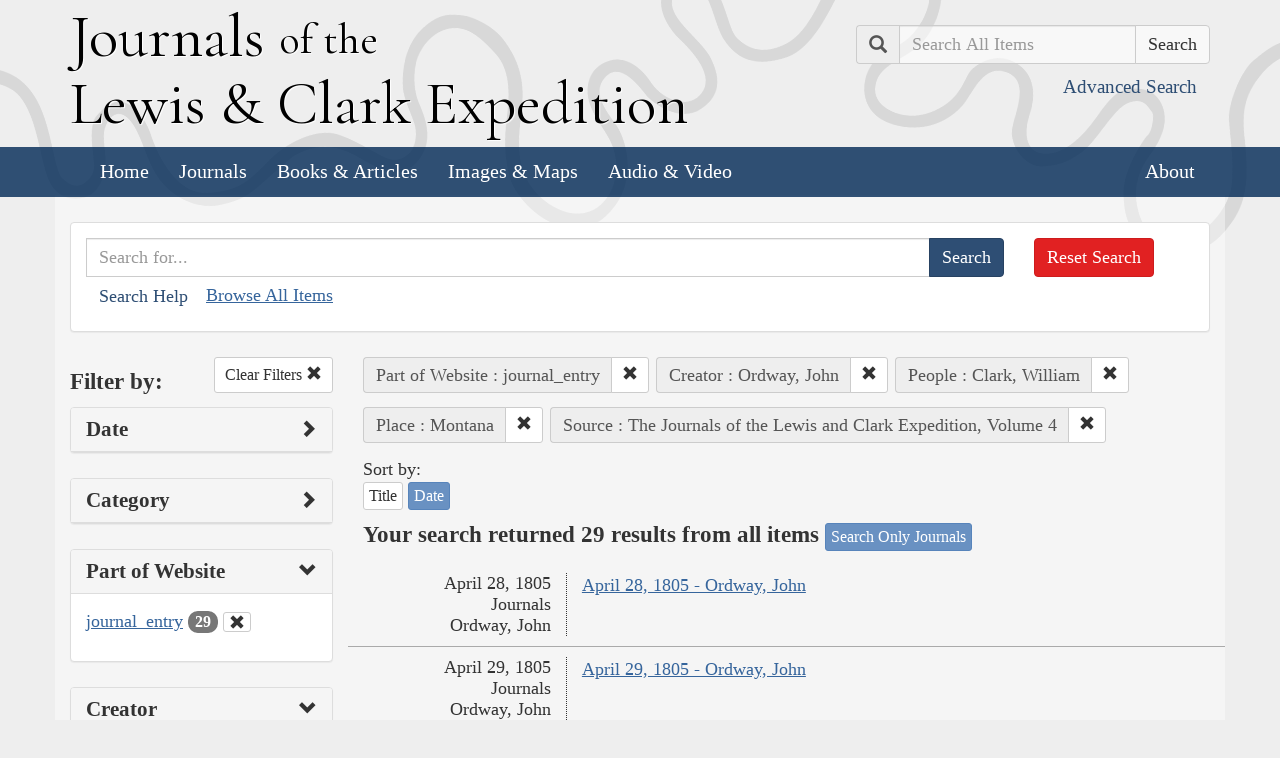

--- FILE ---
content_type: text/html; charset=utf-8
request_url: https://lewisandclarkjournals.unl.edu/search?action=search&controller=items&creators=Ordway%2C+John&lc_searchtype_s=journal_entry&people=Clark%2C+William&places=Montana&sort=date+asc&source=The+Journals+of+the+Lewis+and+Clark+Expedition%2C+Volume+4
body_size: 6494
content:
<!DOCTYPE html>
<html xmlns:xs="http://www.w3.org/2001/XMLSchema" class="search">
<head>
  <title>Search the Journals | Journals of the Lewis and Clark Expedition</title>
  <meta name="application-name" content="Journals of the Lewis and Clark Expedition">

  <meta name="viewport" content="width=device-width, initial-scale=1">
  <meta http-equiv="Content-Type" content="text/html; charset=utf-8">
  <meta charset="utf-8">
  <meta http-equiv="X-UA-Compatible" content="IE=edge,chrome=1">
  <meta name="csrf-param" content="authenticity_token" />
<meta name="csrf-token" content="-Y5KE_MBGod4IjmP2jF67mMZH4IPTFaSIwN0KWSUr1GrgFMS7ApBSvSPfZc5aFYwU2h7tkANmmMBOv4u09aLNg" />

  <!-- Favicons -->
  <link rel="icon" href="/assets/favicon-55cf30d7e272b4fc5e88a2fb4514a1531c66f3f9bc4dc39e81962d9214aceda1.png" sizes="192x192" />
  <link rel="apple-touch-icon" href="/assets/apple-touch-icon-9ab671a916bec7355c47f8a295537846256e713324deabb8abedba9bd17a8cc6.png" sizes="180x180" />
  <meta name="msapplication-config" content="/browserconfig.xml">
  <link rel="icon" href="/assets/favicon-026426cc1b6f958dffbaa3b8b0a5d53b4d8987e2a6e1f5f5a7142332c1b38255.ico" />

  <!-- Fonts -->
  <link href="https://fonts.googleapis.com/css?family=Cormorant+Garamond" rel="stylesheet">

  <!-- Stylesheets -->
  <link rel="stylesheet" href="/assets/application-e5f70db169b0a53a495afe37d66f9fbad5fe1bdb1200d45984852299998d4c83.css" />

  <!-- Scripts -->
  <script src="/assets/application-1b7bd8662c9c22028ec3a62caa86da82a8970b15e9df5deec719fa1fc46f36f2.js"></script>
  <!-- Conditional -->
  <script src="/assets/search-1a12225f0b276a2b133be5828973be75ecee5910b6b60ffa851dcf130d76e06a.js"></script>

  <!-- Fonts -->
</head>

<body>

  <div class="header">
    <div class="container">
      <div class="row">
        <div class="col-md-8">
          <div class="site_title">
            <h1>
            <a href="/">
              <span class="cap">J</span>ournals <span class="sml">of the</span><br/> <span class="cap">L</span>ewis <span class="amp">&amp;</span> <span class="cap">C</span>lark <span class="cap">E</span>xpedition
</a>            </h1>
          </div><!-- /site_title -->

        </div><!-- /column -->
        <div class="col-md-4">
          <div class="home_search">
            <form class="form-inline pull-right" action="/search" accept-charset="UTF-8" method="get">
              <input type="hidden" name="qfield" id="qfield" value="text" autocomplete="off" />
              <div class="form-group">
                <div class="input-group pull-right">
                  <div class="input-group-addon">
                      <span class="glyphicon glyphicon-search" aria-hidden="true"></span>
                      <span class="sr-only">Search</span>
                  </div>
                  <input type="text" name="qtext" id="main_site_search" placeholder="Search All Items" class="form-control" />
                  <div class="input-group-btn">
                    <input type="submit" value="Search" class="btn btn-default" />
                  </div>
                </div><!-- /input-group -->
                <a class="btn btn-link pull-right" href="/search">
                  <small>Advanced Search</small>
</a>              </div>
</form>          </div><!-- /home_search -->
        </div><!-- /column -->
      </div><!-- /row -->
    </div><!-- /container -->

    <nav class="navbar navbar-default">
      <div class="container">
        <div class="navbar-header">
          <button type="button" class="navbar-toggle collapsed" data-toggle="collapse" data-target="#navbar" aria-expanded="false" aria-controls="navbar">
            <span class="sr-only">Toggle navigation</span>
            <span class="icon-bar"></span>
            <span class="icon-bar"></span>
            <span class="icon-bar"></span>
          </button>
        </div>
        <div id="navbar" class="navbar-collapse collapse">
          <ul class="nav navbar-nav">
            <li><a href="/">Home</a></li>
            <li><a href="/journals">Journals</a></li>
            <li><a href="/texts">Books &amp; Articles</a></li>
            <li><a href="/images">Images &amp; Maps</a></li>
            <li><a href="/multimedia">Audio &amp; Video</a></li>
          </ul>
          <ul class="nav navbar-nav navbar-right">
            <li><a href="/about">About</a></li>
          </ul>
        </div><!--/.nav-collapse -->
      </div><!-- /container -->
    </nav>
  </div><!-- /header -->

  <div class="container page_content" id="wrapper">
    <!-- grid added to specific views for better readability -->
    <!-- search form -->
<div class="row searchbox">
  <div class="col-md-12">
    <div class="panel panel-default">
      <div class="panel-body">
        <div class="row">
          <div class="col-md-10">
            <form class="input-group" action="/search" accept-charset="UTF-8" method="get">
              <input type="hidden" name="qfield" id="qfield" value="text" autocomplete="off" />
              
              <input type="text" name="qtext" id="qtext" placeholder="Search for..." class="form-control" />

                
  
  <input type="hidden" name="lc_searchtype_s" id="lc_searchtype_s" value="journal_entry" autocomplete="off" />
  <input type="hidden" name="creators" id="creators" value="Ordway, John" autocomplete="off" />
  
  <input type="hidden" name="people" id="people" value="Clark, William" autocomplete="off" />
  
  <input type="hidden" name="places" id="places" value="Montana" autocomplete="off" />
  
  <input type="hidden" name="source" id="source" value="The Journals of the Lewis and Clark Expedition, Volume 4" autocomplete="off" />
  


              <span class="input-group-btn">
                <input type="submit" value="Search" class="btn btn-primary" />
              </span>
</form>            <button type="button" class="btn btn-link" 
        data-toggle="collapse" data-target="#search_help" 
        aria-expanded="false" aria-controls="search_help">Search Help
</button>

<div class="collapse" id="search_help">
  <div class="well">
    <h4>Basic Search</h4>
    <p>
      Simply enter the word you wish to find and the search engine will search for every instance of the word in the journals. For example: Fight. All instances of the use of the word fight will show up on the results page.
    </p>
    <h4>Wildcard Searches</h4>
    <p>
      Using an asterisk (*) will increase the odds of finding the results you are seeking. For example: Fight*. The search results will display every instance of fight, fights, fighting, etc. More than one wildcard may be used. For example: *ricar*. This search will return most references to the Aricara tribe, including Ricara, Ricares, Aricaris, Ricaries, Ricaree, Ricareis, and Ricarra. Using a question mark (?) instead of an asterisk (*) will allow you to search for a single character. For example, r?n will find all instances of ran and run, but will not find rain or ruin.
    </p>
    <h4>Capitalization</h4>
    <p>
      Searches are not case sensitive. For example: george will come up with the same results as George.
    </p>
    <h4>Phrase Search</h4>
    <p>
      Searching for a specific phrase may help narrow down the results. Rather long phrases are no problem. For example: "This white pudding we all esteem".
    </p>
    <h4>Subsequent Searches</h4>
    <p>
      Because of the creative spellings used by the journalists, it may be necessary to try your search multiple times. For example: P?ro*. This search brings up numerous variant spellings of the French word pirogue, "a large dugout canoe or open boat." Searching for P?*r*og?* will bring up other variant spellings. Searching for canoe or boat also may be helpful.
    </p>
  </div>
</div> <!-- /search_help -->

            <a href="/search?all=true">Browse All Items</a>
          </div>
          <div class="col-md-2">
            <a class="btn btn-danger clear_main_search_text" href="/search">Reset Search</a>
          </div>
        </div> <!-- /row -->
      </div> <!-- /panel-body -->
    </div> <!-- /panel-default -->
  </div> <!-- /col-md-12 -->
</div> <!-- /row /searchbox -->


<div class="row search_form">
  <div class="col-md-3">

    <div class="clearfix">
      <h4 class="pull-left">Filter by:</h4>

      <!-- clear facets -->
        <div class="pull-right">
  <a class="btn btn-default btn-sm" href="/search">
    Clear Filters
    <span class="glyphicon glyphicon-remove" aria-hidden="true"></span>
</a></div>

    </div>

    <!-- dates -->
    
<div class="panel panel-default">
  <div class="clearfix panel-heading" data-toggle="collapse" data-target="#dates" aria-label="Show Date Filters" role="Option">
    <h3 class="pull-left panel-title">Date</h3>
    <span class="pull-right glyphicon glyphicon-chevron-right" aria-hidden="true"></span>
  </div>
  <div class="panel-body collapse " id="dates">
    <form action="/search" accept-charset="UTF-8" method="get">
      <!-- date from -->
      <div class="form-group form-inline">

        <div class="clearfix">
          <label for="date_from">Date From</label>

        </div>

        <input type="text" name="date_from[]" id="date_from" class="form-control" placeholder="1803" maxlength="4" size="4" aria_label="From Year" title="From Year" />
        <input type="text" name="date_from[]" id="date_from_" class="form-control" placeholder="08" maxlength="2" size="2" aria_label="From Month" title="From Month" />
        <input type="text" name="date_from[]" id="date_from_" class="form-control" placeholder="30" maxlength="2" size="2" aria_label="From Day" title="From Day" />
      </div>

      <!-- date to -->
      <div class="form-group form-inline">
        <label for="date_to">Date To</label><br/>
        <input type="text" name="date_to[]" id="date_to" class="form-control" placeholder="1806" maxlength="4" size="4" aria_label="To Year" title="To Year" />
        <input type="text" name="date_to[]" id="date_to_" class="form-control" placeholder="09" maxlength="2" size="2" aria_label="To Month" title="To Month" />
        <input type="text" name="date_to[]" id="date_to_" class="form-control" placeholder="30" maxlength="2" size="2" aria_label="To Day" title="To Day" />
      </div>
        
  
  <input type="hidden" name="lc_searchtype_s" id="lc_searchtype_s" value="journal_entry" autocomplete="off" />
  <input type="hidden" name="creators" id="creators" value="Ordway, John" autocomplete="off" />
  
  <input type="hidden" name="people" id="people" value="Clark, William" autocomplete="off" />
  
  <input type="hidden" name="places" id="places" value="Montana" autocomplete="off" />
  
  <input type="hidden" name="source" id="source" value="The Journals of the Lewis and Clark Expedition, Volume 4" autocomplete="off" />
  

      <input type="hidden" name="qfield" id="qfield" value="text" autocomplete="off" />
      <input type="hidden" name="qtext" id="qtext" autocomplete="off" />

      <div class="clearfix buffer-bottom-sm">
        <input type="submit" value="Filter" class="btn btn-primary buffer-right-sm" />

        <button type="button" class="btn btn-link glyphicon glyphicon-question-sign pull-right"
          data-toggle="collapse" data-target="#date_help"
          aria-expanded="false" aria-controls="date_help"
          aria-label="Date Filter Help" title="Date Filter Help">
        </button>
      </div>
</form>
    <div id="date_help" class="collapse">
      <table class="table table-condensed table-striped">
  <caption class="text-center">Dates in both fields not&nbsp;required</caption>
  <thead>
    <th>Entering&nbsp;in only&nbsp;one&nbsp;field</th>
    <th class="text-right">Searches</th>
  </thead>
  <tbody>
    <tr>
      <td>Year,&nbsp;Month, &amp;&nbsp;Day</td>
      <td class="text-right">Single day</td>
    </tr>
    <tr>
      <td>Year &amp;&nbsp;Month</td>
      <td class="text-right">Whole month</td>
    </tr>
    <tr>
      <td>Year</td>
      <td class="text-right">Whole year</td>
    </tr>
    <tr>
      <td>Month &amp;&nbsp;Day</td>
      <td class="text-right">1803-#-# to 1806-#-#</td>
    </tr>
    <tr>
      <td>Month</td>
      <td class="text-right">1803-#-1 to 1806-#-31</td>
    </tr>
    <tr>
      <td>Day</td>
      <td class="text-right">1803-01-#&nbsp;to 1806-12-#</td>
    </tr>
  </tbody>
</table>

    </div>
  </div>
</div>


    <!-- facet lists -->
    
      <div class="panel panel-default">

        <!-- panel heading -->
        <div class="clearfix panel-heading" data-toggle="collapse" data-target="#fc-category" aria-label="Show Category Filters" role="Option">
          <h3 class="pull-left panel-title">Category</h3>
          <span class="pull-right glyphicon glyphicon-chevron-right" aria-hidden="true"></span>
        </div>

        <!-- panel body -->
        <div class="panel-body collapse " id="fc-category">
          <ul class="list-unstyled">

              <!-- list item -->
              <li >
                <a href="/search?action=search&amp;category=Journals&amp;controller=items&amp;creators=Ordway%2C+John&amp;lc_searchtype_s=journal_entry&amp;people=Clark%2C+William&amp;places=Montana&amp;sort=date+asc&amp;source=The+Journals+of+the+Lewis+and+Clark+Expedition%2C+Volume+4">Journals</a>
                <span class="badge">29</span>
              </li>

          </ul>

        </div> <!-- /panel-body -->

      </div> <!-- /panel panel-default -->

      <div class="panel panel-default">

        <!-- panel heading -->
        <div class="clearfix panel-heading" data-toggle="collapse" data-target="#fc-lc_searchtype_s" aria-label="Show Part of Website Filters" role="Option">
          <h3 class="pull-left panel-title">Part of Website</h3>
          <span class="pull-right glyphicon glyphicon-chevron-down" aria-hidden="true"></span>
        </div>

        <!-- panel body -->
        <div class="panel-body collapse in" id="fc-lc_searchtype_s">
          <ul class="list-unstyled">

              <!-- list item -->
              <li class=&#39;selected&#39;>
                <a href="/search?action=search&amp;controller=items&amp;creators=Ordway%2C+John&amp;lc_searchtype_s=journal_entry&amp;people=Clark%2C+William&amp;places=Montana&amp;sort=date+asc&amp;source=The+Journals+of+the+Lewis+and+Clark+Expedition%2C+Volume+4">journal_entry</a>
                <span class="badge">29</span>
                  <a href="/search?action=search&amp;controller=items&amp;creators=Ordway%2C+John&amp;people=Clark%2C+William&amp;places=Montana&amp;sort=date+asc&amp;source=The+Journals+of+the+Lewis+and+Clark+Expedition%2C+Volume+4">
                    <button class="btn btn-default btn-xs" aria-label="Clear Part of Website Filter" title="Clear Part of Website Filter">
                      <span class="pull-right glyphicon glyphicon-remove" aria-hidden="true"></span>
                    </button>
</a>              </li>

          </ul>

        </div> <!-- /panel-body -->

      </div> <!-- /panel panel-default -->

      <div class="panel panel-default">

        <!-- panel heading -->
        <div class="clearfix panel-heading" data-toggle="collapse" data-target="#fc-creators" aria-label="Show Creator Filters" role="Option">
          <h3 class="pull-left panel-title">Creator</h3>
          <span class="pull-right glyphicon glyphicon-chevron-down" aria-hidden="true"></span>
        </div>

        <!-- panel body -->
        <div class="panel-body collapse in" id="fc-creators">
          <ul class="list-unstyled">

              <!-- list item -->
              <li class=&#39;selected&#39;>
                <a href="/search?action=search&amp;controller=items&amp;creators=Ordway%2C+John&amp;lc_searchtype_s=journal_entry&amp;people=Clark%2C+William&amp;places=Montana&amp;sort=date+asc&amp;source=The+Journals+of+the+Lewis+and+Clark+Expedition%2C+Volume+4">Ordway, John</a>
                <span class="badge">29</span>
                  <a href="/search?action=search&amp;controller=items&amp;lc_searchtype_s=journal_entry&amp;people=Clark%2C+William&amp;places=Montana&amp;sort=date+asc&amp;source=The+Journals+of+the+Lewis+and+Clark+Expedition%2C+Volume+4">
                    <button class="btn btn-default btn-xs" aria-label="Clear Creator Filter" title="Clear Creator Filter">
                      <span class="pull-right glyphicon glyphicon-remove" aria-hidden="true"></span>
                    </button>
</a>              </li>

          </ul>

        </div> <!-- /panel-body -->

      </div> <!-- /panel panel-default -->

      <div class="panel panel-default">

        <!-- panel heading -->
        <div class="clearfix panel-heading" data-toggle="collapse" data-target="#fc-people" aria-label="Show People Filters" role="Option">
          <h3 class="pull-left panel-title">People</h3>
          <span class="pull-right glyphicon glyphicon-chevron-down" aria-hidden="true"></span>
        </div>

        <!-- panel body -->
        <div class="panel-body collapse in" id="fc-people">
          <ul class="list-unstyled">

              <!-- list item -->
              <li class=&#39;selected&#39;>
                <a href="/search?action=search&amp;controller=items&amp;creators=Ordway%2C+John&amp;lc_searchtype_s=journal_entry&amp;people=Clark%2C+William&amp;places=Montana&amp;sort=date+asc&amp;source=The+Journals+of+the+Lewis+and+Clark+Expedition%2C+Volume+4">Clark, William</a>
                <span class="badge">29</span>
                  <a href="/search?action=search&amp;controller=items&amp;creators=Ordway%2C+John&amp;lc_searchtype_s=journal_entry&amp;places=Montana&amp;sort=date+asc&amp;source=The+Journals+of+the+Lewis+and+Clark+Expedition%2C+Volume+4">
                    <button class="btn btn-default btn-xs" aria-label="Clear People Filter" title="Clear People Filter">
                      <span class="pull-right glyphicon glyphicon-remove" aria-hidden="true"></span>
                    </button>
</a>              </li>


              <!-- list item -->
              <li >
                <a href="/search?action=search&amp;controller=items&amp;creators=Ordway%2C+John&amp;lc_searchtype_s=journal_entry&amp;people=Lewis%2C+Meriwether&amp;places=Montana&amp;sort=date+asc&amp;source=The+Journals+of+the+Lewis+and+Clark+Expedition%2C+Volume+4">Lewis, Meriwether</a>
                <span class="badge">17</span>
              </li>


              <!-- list item -->
              <li >
                <a href="/search?action=search&amp;controller=items&amp;creators=Ordway%2C+John&amp;lc_searchtype_s=journal_entry&amp;people=Ordway%2C+John&amp;places=Montana&amp;sort=date+asc&amp;source=The+Journals+of+the+Lewis+and+Clark+Expedition%2C+Volume+4">Ordway, John</a>
                <span class="badge">9</span>
              </li>


              <!-- list item -->
              <li >
                <a href="/search?action=search&amp;controller=items&amp;creators=Ordway%2C+John&amp;lc_searchtype_s=journal_entry&amp;people=Whitehouse%2C+Joseph&amp;places=Montana&amp;sort=date+asc&amp;source=The+Journals+of+the+Lewis+and+Clark+Expedition%2C+Volume+4">Whitehouse, Joseph</a>
                <span class="badge">5</span>
              </li>


              <!-- list item -->
              <li >
                <a href="/search?action=search&amp;controller=items&amp;creators=Ordway%2C+John&amp;lc_searchtype_s=journal_entry&amp;people=Gass%2C+Patrick&amp;places=Montana&amp;sort=date+asc&amp;source=The+Journals+of+the+Lewis+and+Clark+Expedition%2C+Volume+4">Gass, Patrick</a>
                <span class="badge">4</span>
              </li>


              <!-- list item -->
              <li >
                <a href="/search?action=search&amp;controller=items&amp;creators=Ordway%2C+John&amp;lc_searchtype_s=journal_entry&amp;people=Field%2C+Joseph&amp;places=Montana&amp;sort=date+asc&amp;source=The+Journals+of+the+Lewis+and+Clark+Expedition%2C+Volume+4">Field, Joseph</a>
                <span class="badge">2</span>
              </li>


              <!-- list item -->
              <li >
                <a href="/search?action=search&amp;controller=items&amp;creators=Ordway%2C+John&amp;lc_searchtype_s=journal_entry&amp;people=Sacagawea&amp;places=Montana&amp;sort=date+asc&amp;source=The+Journals+of+the+Lewis+and+Clark+Expedition%2C+Volume+4">Sacagawea</a>
                <span class="badge">2</span>
              </li>


              <!-- list item -->
              <li >
                <a href="/search?action=search&amp;controller=items&amp;creators=Ordway%2C+John&amp;lc_searchtype_s=journal_entry&amp;people=Biddle%2C+Nicholas&amp;places=Montana&amp;sort=date+asc&amp;source=The+Journals+of+the+Lewis+and+Clark+Expedition%2C+Volume+4">Biddle, Nicholas</a>
                <span class="badge">1</span>
              </li>


              <!-- list item -->
              <li >
                <a href="/search?action=search&amp;controller=items&amp;creators=Ordway%2C+John&amp;lc_searchtype_s=journal_entry&amp;people=Dearborn%2C+Henry&amp;places=Montana&amp;sort=date+asc&amp;source=The+Journals+of+the+Lewis+and+Clark+Expedition%2C+Volume+4">Dearborn, Henry</a>
                <span class="badge">1</span>
              </li>


              <!-- list item -->
              <li >
                <a href="/search?action=search&amp;controller=items&amp;creators=Ordway%2C+John&amp;lc_searchtype_s=journal_entry&amp;people=Gibson%2C+George&amp;places=Montana&amp;sort=date+asc&amp;source=The+Journals+of+the+Lewis+and+Clark+Expedition%2C+Volume+4">Gibson, George</a>
                <span class="badge">1</span>
              </li>


              <!-- list item -->
              <li >
                <a href="/search?action=search&amp;controller=items&amp;creators=Ordway%2C+John&amp;lc_searchtype_s=journal_entry&amp;people=Hancock%2C+Julia&amp;places=Montana&amp;sort=date+asc&amp;source=The+Journals+of+the+Lewis+and+Clark+Expedition%2C+Volume+4">Hancock, Julia</a>
                <span class="badge">1</span>
              </li>


              <!-- list item -->
              <li >
                <a href="/search?action=search&amp;controller=items&amp;creators=Ordway%2C+John&amp;lc_searchtype_s=journal_entry&amp;people=Jefferson%2C+Thomas&amp;places=Montana&amp;sort=date+asc&amp;source=The+Journals+of+the+Lewis+and+Clark+Expedition%2C+Volume+4">Jefferson, Thomas</a>
                <span class="badge">1</span>
              </li>


              <!-- list item -->
              <li >
                <a href="/search?action=search&amp;controller=items&amp;creators=Ordway%2C+John&amp;lc_searchtype_s=journal_entry&amp;people=Potts%2C+John&amp;places=Montana&amp;sort=date+asc&amp;source=The+Journals+of+the+Lewis+and+Clark+Expedition%2C+Volume+4">Potts, John</a>
                <span class="badge">1</span>
              </li>


              <!-- list item -->
              <li >
                <a href="/search?action=search&amp;controller=items&amp;creators=Ordway%2C+John&amp;lc_searchtype_s=journal_entry&amp;people=Pryor%2C+Nathaniel+Hale&amp;places=Montana&amp;sort=date+asc&amp;source=The+Journals+of+the+Lewis+and+Clark+Expedition%2C+Volume+4">Pryor, Nathaniel Hale</a>
                <span class="badge">1</span>
              </li>


              <!-- list item -->
              <li >
                <a href="/search?action=search&amp;controller=items&amp;creators=Ordway%2C+John&amp;lc_searchtype_s=journal_entry&amp;people=Shields%2C+John&amp;places=Montana&amp;sort=date+asc&amp;source=The+Journals+of+the+Lewis+and+Clark+Expedition%2C+Volume+4">Shields, John</a>
                <span class="badge">1</span>
              </li>


              <!-- list item -->
              <li >
                <a href="/search?action=search&amp;controller=items&amp;creators=Ordway%2C+John&amp;lc_searchtype_s=journal_entry&amp;people=Thompson%2C+John+B.&amp;places=Montana&amp;sort=date+asc&amp;source=The+Journals+of+the+Lewis+and+Clark+Expedition%2C+Volume+4">Thompson, John B.</a>
                <span class="badge">1</span>
              </li>


              <!-- list item -->
              <li >
                <a href="/search?action=search&amp;controller=items&amp;creators=Ordway%2C+John&amp;lc_searchtype_s=journal_entry&amp;people=Weiser%2C+Peter&amp;places=Montana&amp;sort=date+asc&amp;source=The+Journals+of+the+Lewis+and+Clark+Expedition%2C+Volume+4">Weiser, Peter</a>
                <span class="badge">1</span>
              </li>


              <!-- list item -->
              <li >
                <a href="/search?action=search&amp;controller=items&amp;creators=Ordway%2C+John&amp;lc_searchtype_s=journal_entry&amp;people=Willard%2C+Alexander&amp;places=Montana&amp;sort=date+asc&amp;source=The+Journals+of+the+Lewis+and+Clark+Expedition%2C+Volume+4">Willard, Alexander</a>
                <span class="badge">1</span>
              </li>


              <!-- list item -->
              <li >
                <a href="/search?action=search&amp;controller=items&amp;creators=Ordway%2C+John&amp;lc_searchtype_s=journal_entry&amp;people=York&amp;places=Montana&amp;sort=date+asc&amp;source=The+Journals+of+the+Lewis+and+Clark+Expedition%2C+Volume+4">York</a>
                <span class="badge">1</span>
              </li>

          </ul>

              <a class="btn btn-info btn-xs" href="/journals/index/people">See all People</a>
        </div> <!-- /panel-body -->

      </div> <!-- /panel panel-default -->

      <div class="panel panel-default">

        <!-- panel heading -->
        <div class="clearfix panel-heading" data-toggle="collapse" data-target="#fc-lc_native_nation_ss" aria-label="Show Native Nation Filters" role="Option">
          <h3 class="pull-left panel-title">Native Nation</h3>
          <span class="pull-right glyphicon glyphicon-chevron-right" aria-hidden="true"></span>
        </div>

        <!-- panel body -->
        <div class="panel-body collapse " id="fc-lc_native_nation_ss">
          <ul class="list-unstyled">

              <!-- list item -->
              <li >
                <a href="/search?action=search&amp;controller=items&amp;creators=Ordway%2C+John&amp;lc_native_nation_ss=Shoshone+Indians&amp;lc_searchtype_s=journal_entry&amp;people=Clark%2C+William&amp;places=Montana&amp;sort=date+asc&amp;source=The+Journals+of+the+Lewis+and+Clark+Expedition%2C+Volume+4">Shoshone Indians</a>
                <span class="badge">1</span>
              </li>

          </ul>

              <a class="btn btn-info btn-xs" href="/journals/index/native_nations">See all Native Nations</a>
        </div> <!-- /panel-body -->

      </div> <!-- /panel panel-default -->

      <div class="panel panel-default">

        <!-- panel heading -->
        <div class="clearfix panel-heading" data-toggle="collapse" data-target="#fc-places" aria-label="Show Place Filters" role="Option">
          <h3 class="pull-left panel-title">Place</h3>
          <span class="pull-right glyphicon glyphicon-chevron-down" aria-hidden="true"></span>
        </div>

        <!-- panel body -->
        <div class="panel-body collapse in" id="fc-places">
          <ul class="list-unstyled">

              <!-- list item -->
              <li class=&#39;selected&#39;>
                <a href="/search?action=search&amp;controller=items&amp;creators=Ordway%2C+John&amp;lc_searchtype_s=journal_entry&amp;people=Clark%2C+William&amp;places=Montana&amp;sort=date+asc&amp;source=The+Journals+of+the+Lewis+and+Clark+Expedition%2C+Volume+4">Montana</a>
                <span class="badge">29</span>
                  <a href="/search?action=search&amp;controller=items&amp;creators=Ordway%2C+John&amp;lc_searchtype_s=journal_entry&amp;people=Clark%2C+William&amp;sort=date+asc&amp;source=The+Journals+of+the+Lewis+and+Clark+Expedition%2C+Volume+4">
                    <button class="btn btn-default btn-xs" aria-label="Clear Place Filter" title="Clear Place Filter">
                      <span class="pull-right glyphicon glyphicon-remove" aria-hidden="true"></span>
                    </button>
</a>              </li>


              <!-- list item -->
              <li >
                <a href="/search?action=search&amp;controller=items&amp;creators=Ordway%2C+John&amp;lc_searchtype_s=journal_entry&amp;people=Clark%2C+William&amp;places=Missouri+River&amp;sort=date+asc&amp;source=The+Journals+of+the+Lewis+and+Clark+Expedition%2C+Volume+4">Missouri River</a>
                <span class="badge">9</span>
              </li>


              <!-- list item -->
              <li >
                <a href="/search?action=search&amp;controller=items&amp;creators=Ordway%2C+John&amp;lc_searchtype_s=journal_entry&amp;people=Clark%2C+William&amp;places=Chouteau+County%2C+Mont.&amp;sort=date+asc&amp;source=The+Journals+of+the+Lewis+and+Clark+Expedition%2C+Volume+4">Chouteau County, Mont.</a>
                <span class="badge">8</span>
              </li>


              <!-- list item -->
              <li >
                <a href="/search?action=search&amp;controller=items&amp;creators=Ordway%2C+John&amp;lc_searchtype_s=journal_entry&amp;people=Clark%2C+William&amp;places=Cascade+County%2C+Mont.&amp;sort=date+asc&amp;source=The+Journals+of+the+Lewis+and+Clark+Expedition%2C+Volume+4">Cascade County, Mont.</a>
                <span class="badge">6</span>
              </li>


              <!-- list item -->
              <li >
                <a href="/search?action=search&amp;controller=items&amp;creators=Ordway%2C+John&amp;lc_searchtype_s=journal_entry&amp;people=Clark%2C+William&amp;places=Phillips+County%2C+Mont.&amp;sort=date+asc&amp;source=The+Journals+of+the+Lewis+and+Clark+Expedition%2C+Volume+4">Phillips County, Mont.</a>
                <span class="badge">6</span>
              </li>


              <!-- list item -->
              <li >
                <a href="/search?action=search&amp;controller=items&amp;creators=Ordway%2C+John&amp;lc_searchtype_s=journal_entry&amp;people=Clark%2C+William&amp;places=Fergus+County%2C+Mont.&amp;sort=date+asc&amp;source=The+Journals+of+the+Lewis+and+Clark+Expedition%2C+Volume+4">Fergus County, Mont.</a>
                <span class="badge">4</span>
              </li>


              <!-- list item -->
              <li >
                <a href="/search?action=search&amp;controller=items&amp;creators=Ordway%2C+John&amp;lc_searchtype_s=journal_entry&amp;people=Clark%2C+William&amp;places=Garfield+County%2C+Mont.&amp;sort=date+asc&amp;source=The+Journals+of+the+Lewis+and+Clark+Expedition%2C+Volume+4">Garfield County, Mont.</a>
                <span class="badge">4</span>
              </li>


              <!-- list item -->
              <li >
                <a href="/search?action=search&amp;controller=items&amp;creators=Ordway%2C+John&amp;lc_searchtype_s=journal_entry&amp;people=Clark%2C+William&amp;places=Rocky+Mountains&amp;sort=date+asc&amp;source=The+Journals+of+the+Lewis+and+Clark+Expedition%2C+Volume+4">Rocky Mountains</a>
                <span class="badge">4</span>
              </li>


              <!-- list item -->
              <li >
                <a href="/search?action=search&amp;controller=items&amp;creators=Ordway%2C+John&amp;lc_searchtype_s=journal_entry&amp;people=Clark%2C+William&amp;places=Broadwater+County%2C+Mont.&amp;sort=date+asc&amp;source=The+Journals+of+the+Lewis+and+Clark+Expedition%2C+Volume+4">Broadwater County, Mont.</a>
                <span class="badge">3</span>
              </li>


              <!-- list item -->
              <li >
                <a href="/search?action=search&amp;controller=items&amp;creators=Ordway%2C+John&amp;lc_searchtype_s=journal_entry&amp;people=Clark%2C+William&amp;places=Roosevelt+County%2C+Mont.&amp;sort=date+asc&amp;source=The+Journals+of+the+Lewis+and+Clark+Expedition%2C+Volume+4">Roosevelt County, Mont.</a>
                <span class="badge">3</span>
              </li>


              <!-- list item -->
              <li >
                <a href="/search?action=search&amp;controller=items&amp;creators=Ordway%2C+John&amp;lc_searchtype_s=journal_entry&amp;people=Clark%2C+William&amp;places=Belt+%28Portage%29+Creek&amp;sort=date+asc&amp;source=The+Journals+of+the+Lewis+and+Clark+Expedition%2C+Volume+4">Belt (Portage) Creek</a>
                <span class="badge">2</span>
              </li>


              <!-- list item -->
              <li >
                <a href="/search?action=search&amp;controller=items&amp;creators=Ordway%2C+John&amp;lc_searchtype_s=journal_entry&amp;people=Clark%2C+William&amp;places=CK+%28Teapot%29+Creek&amp;sort=date+asc&amp;source=The+Journals+of+the+Lewis+and+Clark+Expedition%2C+Volume+4">CK (Teapot) Creek</a>
                <span class="badge">2</span>
              </li>


              <!-- list item -->
              <li >
                <a href="/search?action=search&amp;controller=items&amp;creators=Ordway%2C+John&amp;lc_searchtype_s=journal_entry&amp;people=Clark%2C+William&amp;places=Lewis+%28Snowy%29+Range&amp;sort=date+asc&amp;source=The+Journals+of+the+Lewis+and+Clark+Expedition%2C+Volume+4">Lewis (Snowy) Range</a>
                <span class="badge">2</span>
              </li>


              <!-- list item -->
              <li >
                <a href="/search?action=search&amp;controller=items&amp;creators=Ordway%2C+John&amp;lc_searchtype_s=journal_entry&amp;people=Clark%2C+William&amp;places=Lewis+and+Clark+County%2C+Mont.&amp;sort=date+asc&amp;source=The+Journals+of+the+Lewis+and+Clark+Expedition%2C+Volume+4">Lewis and Clark County, Mont.</a>
                <span class="badge">2</span>
              </li>


              <!-- list item -->
              <li >
                <a href="/search?action=search&amp;controller=items&amp;creators=Ordway%2C+John&amp;lc_searchtype_s=journal_entry&amp;people=Clark%2C+William&amp;places=Little+Rocky+%28North%29+Mountains&amp;sort=date+asc&amp;source=The+Journals+of+the+Lewis+and+Clark+Expedition%2C+Volume+4">Little Rocky (North) Mountains</a>
                <span class="badge">2</span>
              </li>


              <!-- list item -->
              <li >
                <a href="/search?action=search&amp;controller=items&amp;creators=Ordway%2C+John&amp;lc_searchtype_s=journal_entry&amp;people=Clark%2C+William&amp;places=McCone+County%2C+Mont.&amp;sort=date+asc&amp;source=The+Journals+of+the+Lewis+and+Clark+Expedition%2C+Volume+4">McCone County, Mont.</a>
                <span class="badge">2</span>
              </li>


              <!-- list item -->
              <li >
                <a href="/search?action=search&amp;controller=items&amp;creators=Ordway%2C+John&amp;lc_searchtype_s=journal_entry&amp;people=Clark%2C+William&amp;places=Missouri+River%2C+Great+Falls+of+the&amp;sort=date+asc&amp;source=The+Journals+of+the+Lewis+and+Clark+Expedition%2C+Volume+4">Missouri River, Great Falls of the</a>
                <span class="badge">2</span>
              </li>


              <!-- list item -->
              <li >
                <a href="/search?action=search&amp;controller=items&amp;creators=Ordway%2C+John&amp;lc_searchtype_s=journal_entry&amp;people=Clark%2C+William&amp;places=Musselshell+%28Mah-tush%2C-ah-zhah%2C+Shell%29+River&amp;sort=date+asc&amp;source=The+Journals+of+the+Lewis+and+Clark+Expedition%2C+Volume+4">Musselshell (Mah-tush,-ah-zhah, Shell) River</a>
                <span class="badge">2</span>
              </li>


              <!-- list item -->
              <li >
                <a href="/search?action=search&amp;controller=items&amp;creators=Ordway%2C+John&amp;lc_searchtype_s=journal_entry&amp;people=Clark%2C+William&amp;places=Toston%2C+Mont.&amp;sort=date+asc&amp;source=The+Journals+of+the+Lewis+and+Clark+Expedition%2C+Volume+4">Toston, Mont.</a>
                <span class="badge">2</span>
              </li>


              <!-- list item -->
              <li >
                <a href="/search?action=search&amp;controller=items&amp;creators=Ordway%2C+John&amp;lc_searchtype_s=journal_entry&amp;people=Clark%2C+William&amp;places=Upper+portage+camp+%28Mont.%29&amp;sort=date+asc&amp;source=The+Journals+of+the+Lewis+and+Clark+Expedition%2C+Volume+4">Upper portage camp (Mont.)</a>
                <span class="badge">2</span>
              </li>

          </ul>

              <a class="btn btn-info btn-xs" href="/journals/index/places">See all Places</a>
        </div> <!-- /panel-body -->

      </div> <!-- /panel panel-default -->

      <div class="panel panel-default">

        <!-- panel heading -->
        <div class="clearfix panel-heading" data-toggle="collapse" data-target="#fc-lc_state_ss" aria-label="Show State Filters" role="Option">
          <h3 class="pull-left panel-title">State</h3>
          <span class="pull-right glyphicon glyphicon-chevron-right" aria-hidden="true"></span>
        </div>

        <!-- panel body -->
        <div class="panel-body collapse " id="fc-lc_state_ss">
          <ul class="list-unstyled">

              <!-- list item -->
              <li >
                <a href="/search?action=search&amp;controller=items&amp;creators=Ordway%2C+John&amp;lc_searchtype_s=journal_entry&amp;lc_state_ss=MT&amp;people=Clark%2C+William&amp;places=Montana&amp;sort=date+asc&amp;source=The+Journals+of+the+Lewis+and+Clark+Expedition%2C+Volume+4">MT</a>
                <span class="badge">24</span>
              </li>

          </ul>

        </div> <!-- /panel-body -->

      </div> <!-- /panel panel-default -->

      <div class="panel panel-default">

        <!-- panel heading -->
        <div class="clearfix panel-heading" data-toggle="collapse" data-target="#fc-source" aria-label="Show Source Filters" role="Option">
          <h3 class="pull-left panel-title">Source</h3>
          <span class="pull-right glyphicon glyphicon-chevron-down" aria-hidden="true"></span>
        </div>

        <!-- panel body -->
        <div class="panel-body collapse in" id="fc-source">
          <ul class="list-unstyled">

              <!-- list item -->
              <li class=&#39;selected&#39;>
                <a href="/search?action=search&amp;controller=items&amp;creators=Ordway%2C+John&amp;lc_searchtype_s=journal_entry&amp;people=Clark%2C+William&amp;places=Montana&amp;sort=date+asc&amp;source=The+Journals+of+the+Lewis+and+Clark+Expedition%2C+Volume+4">The Journals of the Lewis and Clark Expedition, Volume 4</a>
                <span class="badge">29</span>
                  <a href="/search?action=search&amp;controller=items&amp;creators=Ordway%2C+John&amp;lc_searchtype_s=journal_entry&amp;people=Clark%2C+William&amp;places=Montana&amp;sort=date+asc">
                    <button class="btn btn-default btn-xs" aria-label="Clear Source Filter" title="Clear Source Filter">
                      <span class="pull-right glyphicon glyphicon-remove" aria-hidden="true"></span>
                    </button>
</a>              </li>

          </ul>

        </div> <!-- /panel-body -->

      </div> <!-- /panel panel-default -->

      <div class="panel panel-default">

        <!-- panel heading -->
        <div class="clearfix panel-heading" data-toggle="collapse" data-target="#fc-publisher" aria-label="Show Publisher Filters" role="Option">
          <h3 class="pull-left panel-title">Publisher</h3>
          <span class="pull-right glyphicon glyphicon-chevron-right" aria-hidden="true"></span>
        </div>

        <!-- panel body -->
        <div class="panel-body collapse " id="fc-publisher">
          <ul class="list-unstyled">

              <!-- list item -->
              <li >
                <a href="/search?action=search&amp;controller=items&amp;creators=Ordway%2C+John&amp;lc_searchtype_s=journal_entry&amp;people=Clark%2C+William&amp;places=Montana&amp;publisher=University+of+Nebraska+Press&amp;sort=date+asc&amp;source=The+Journals+of+the+Lewis+and+Clark+Expedition%2C+Volume+4">University of Nebraska Press</a>
                <span class="badge">29</span>
              </li>

          </ul>

        </div> <!-- /panel-body -->

      </div> <!-- /panel panel-default -->

  </div> <!-- col-md-3 -->

  <div class="col-md-9">
      <div class="clearfix">
  <!-- text search -->

  <!-- date search -->

  <!-- selected facets -->
        <div class="pull-left form-inline buffer-bottom buffer-right-sm">
          <div class="input-group">
            <div class="input-group-addon" title="Part of Website Filter">
              Part of Website : journal_entry
            </div>
            <div class="input-group-btn" aria-label="Clear Part of Website Filter" title="Clear Part of Website Filter">
              <a class="btn btn-default btn-sm" role="button" href="/search?action=search&amp;controller=items&amp;creators=Ordway%2C+John&amp;people=Clark%2C+William&amp;places=Montana&amp;sort=date+asc&amp;source=The+Journals+of+the+Lewis+and+Clark+Expedition%2C+Volume+4">
                <span class="glyphicon glyphicon-remove" aria-hidden="true"></span>
</a>            </div>
          </div>
        </div>
        <div class="pull-left form-inline buffer-bottom buffer-right-sm">
          <div class="input-group">
            <div class="input-group-addon" title="Creator Filter">
              Creator : Ordway, John
            </div>
            <div class="input-group-btn" aria-label="Clear Creator Filter" title="Clear Creator Filter">
              <a class="btn btn-default btn-sm" role="button" href="/search?action=search&amp;controller=items&amp;lc_searchtype_s=journal_entry&amp;people=Clark%2C+William&amp;places=Montana&amp;sort=date+asc&amp;source=The+Journals+of+the+Lewis+and+Clark+Expedition%2C+Volume+4">
                <span class="glyphicon glyphicon-remove" aria-hidden="true"></span>
</a>            </div>
          </div>
        </div>
        <div class="pull-left form-inline buffer-bottom buffer-right-sm">
          <div class="input-group">
            <div class="input-group-addon" title="People Filter">
              People : Clark, William
            </div>
            <div class="input-group-btn" aria-label="Clear People Filter" title="Clear People Filter">
              <a class="btn btn-default btn-sm" role="button" href="/search?action=search&amp;controller=items&amp;creators=Ordway%2C+John&amp;lc_searchtype_s=journal_entry&amp;places=Montana&amp;sort=date+asc&amp;source=The+Journals+of+the+Lewis+and+Clark+Expedition%2C+Volume+4">
                <span class="glyphicon glyphicon-remove" aria-hidden="true"></span>
</a>            </div>
          </div>
        </div>
        <div class="pull-left form-inline buffer-bottom buffer-right-sm">
          <div class="input-group">
            <div class="input-group-addon" title="Place Filter">
              Place : Montana
            </div>
            <div class="input-group-btn" aria-label="Clear Place Filter" title="Clear Place Filter">
              <a class="btn btn-default btn-sm" role="button" href="/search?action=search&amp;controller=items&amp;creators=Ordway%2C+John&amp;lc_searchtype_s=journal_entry&amp;people=Clark%2C+William&amp;sort=date+asc&amp;source=The+Journals+of+the+Lewis+and+Clark+Expedition%2C+Volume+4">
                <span class="glyphicon glyphicon-remove" aria-hidden="true"></span>
</a>            </div>
          </div>
        </div>
        <div class="pull-left form-inline buffer-bottom buffer-right-sm">
          <div class="input-group">
            <div class="input-group-addon" title="Source Filter">
              Source : The Journals of the Lewis and Clark Expedition, Volume 4
            </div>
            <div class="input-group-btn" aria-label="Clear Source Filter" title="Clear Source Filter">
              <a class="btn btn-default btn-sm" role="button" href="/search?action=search&amp;controller=items&amp;creators=Ordway%2C+John&amp;lc_searchtype_s=journal_entry&amp;people=Clark%2C+William&amp;places=Montana&amp;sort=date+asc">
                <span class="glyphicon glyphicon-remove" aria-hidden="true"></span>
</a>            </div>
          </div>
        </div>
</div>


      <!-- sorting and pagination -->
      <div class="row search_controls">
        <div class="col-md-3 search_limit">
            Sort by: <br />


<a class="btn btn-xs btn-default" href="/search?action=search&amp;controller=items&amp;creators=Ordway%2C+John&amp;lc_searchtype_s=journal_entry&amp;people=Clark%2C+William&amp;places=Montana&amp;sort=title+asc&amp;source=The+Journals+of+the+Lewis+and+Clark+Expedition%2C+Volume+4">Title</a>
<a class="btn btn-xs btn-info" href="/search?action=search&amp;controller=items&amp;creators=Ordway%2C+John&amp;lc_searchtype_s=journal_entry&amp;people=Clark%2C+William&amp;places=Montana&amp;sort=date+asc&amp;source=The+Journals+of+the+Lewis+and+Clark+Expedition%2C+Volume+4">Date</a>

        </div>
        <div class="col-md-9 pagination_container">
          
        </div>
      </div>

      <!-- search results section -->
      <h4>
        Your search returned 29 results from
          all items
          <a class="btn btn-xs btn-info" href="/search?action=search&amp;controller=items&amp;creators=Ordway%2C+John&amp;lc_searchtype_s=journal_entry&amp;people=Clark%2C+William&amp;places=Montana&amp;sort=date+asc&amp;source=The+Journals+of+the+Lewis+and+Clark+Expedition%2C+Volume+4&amp;subCategory=Journal+Entries">Search Only Journals</a>

      </h4>


          <div class="row searchResults">
            <div class="col-md-9 col-md-push-3 search_results_title">
                <a href="/item/lc.jrn.1805-04-28#lc.jrn.1805-04-28.03">April 28, 1805 - Ordway, John</a>
            </div> <!-- /col-md-9 -->
            <!-- information about item -->
            <div class="col-md-3 col-md-pull-9 search_results_info">
              <ul>
                <li>April 28, 1805</li>
                <li>Journals</li>
                  <li>Ordway, John</li>
              </ul>
            </div>
          </div>
          <div class="row searchResults">
            <div class="col-md-9 col-md-push-3 search_results_title">
                <a href="/item/lc.jrn.1805-04-29#lc.jrn.1805-04-29.03">April 29, 1805 - Ordway, John</a>
            </div> <!-- /col-md-9 -->
            <!-- information about item -->
            <div class="col-md-3 col-md-pull-9 search_results_info">
              <ul>
                <li>April 29, 1805</li>
                <li>Journals</li>
                  <li>Ordway, John</li>
              </ul>
            </div>
          </div>
          <div class="row searchResults">
            <div class="col-md-9 col-md-push-3 search_results_title">
                <a href="/item/lc.jrn.1805-05-03#lc.jrn.1805-05-03.03">May 3, 1805 - Ordway, John</a>
            </div> <!-- /col-md-9 -->
            <!-- information about item -->
            <div class="col-md-3 col-md-pull-9 search_results_info">
              <ul>
                <li>May 3, 1805</li>
                <li>Journals</li>
                  <li>Ordway, John</li>
              </ul>
            </div>
          </div>
          <div class="row searchResults">
            <div class="col-md-9 col-md-push-3 search_results_title">
                <a href="/item/lc.jrn.1805-05-06#lc.jrn.1805-05-06.03">May 6, 1805 - Ordway, John</a>
            </div> <!-- /col-md-9 -->
            <!-- information about item -->
            <div class="col-md-3 col-md-pull-9 search_results_info">
              <ul>
                <li>May 6, 1805</li>
                <li>Journals</li>
                  <li>Ordway, John</li>
              </ul>
            </div>
          </div>
          <div class="row searchResults">
            <div class="col-md-9 col-md-push-3 search_results_title">
                <a href="/item/lc.jrn.1805-05-14#lc.jrn.1805-05-14.03">May 14, 1805 - Ordway, John</a>
            </div> <!-- /col-md-9 -->
            <!-- information about item -->
            <div class="col-md-3 col-md-pull-9 search_results_info">
              <ul>
                <li>May 14, 1805</li>
                <li>Journals</li>
                  <li>Ordway, John</li>
              </ul>
            </div>
          </div>
          <div class="row searchResults">
            <div class="col-md-9 col-md-push-3 search_results_title">
                <a href="/item/lc.jrn.1805-05-17#lc.jrn.1805-05-17.03">May 17, 1805 - Ordway, John</a>
            </div> <!-- /col-md-9 -->
            <!-- information about item -->
            <div class="col-md-3 col-md-pull-9 search_results_info">
              <ul>
                <li>May 17, 1805</li>
                <li>Journals</li>
                  <li>Ordway, John</li>
              </ul>
            </div>
          </div>
          <div class="row searchResults">
            <div class="col-md-9 col-md-push-3 search_results_title">
                <a href="/item/lc.jrn.1805-05-18#lc.jrn.1805-05-18.03">May 18, 1805 - Ordway, John</a>
            </div> <!-- /col-md-9 -->
            <!-- information about item -->
            <div class="col-md-3 col-md-pull-9 search_results_info">
              <ul>
                <li>May 18, 1805</li>
                <li>Journals</li>
                  <li>Ordway, John</li>
              </ul>
            </div>
          </div>
          <div class="row searchResults">
            <div class="col-md-9 col-md-push-3 search_results_title">
                <a href="/item/lc.jrn.1805-05-19#lc.jrn.1805-05-19.03">May 19, 1805 - Ordway, John</a>
            </div> <!-- /col-md-9 -->
            <!-- information about item -->
            <div class="col-md-3 col-md-pull-9 search_results_info">
              <ul>
                <li>May 19, 1805</li>
                <li>Journals</li>
                  <li>Ordway, John</li>
              </ul>
            </div>
          </div>
          <div class="row searchResults">
            <div class="col-md-9 col-md-push-3 search_results_title">
                <a href="/item/lc.jrn.1805-05-20#lc.jrn.1805-05-20.03">May 20, 1805 - Ordway, John</a>
            </div> <!-- /col-md-9 -->
            <!-- information about item -->
            <div class="col-md-3 col-md-pull-9 search_results_info">
              <ul>
                <li>May 20, 1805</li>
                <li>Journals</li>
                  <li>Ordway, John</li>
              </ul>
            </div>
          </div>
          <div class="row searchResults">
            <div class="col-md-9 col-md-push-3 search_results_title">
                <a href="/item/lc.jrn.1805-05-21#lc.jrn.1805-05-21.03">May 21, 1805 - Ordway, John</a>
            </div> <!-- /col-md-9 -->
            <!-- information about item -->
            <div class="col-md-3 col-md-pull-9 search_results_info">
              <ul>
                <li>May 21, 1805</li>
                <li>Journals</li>
                  <li>Ordway, John</li>
              </ul>
            </div>
          </div>
          <div class="row searchResults">
            <div class="col-md-9 col-md-push-3 search_results_title">
                <a href="/item/lc.jrn.1805-05-22#lc.jrn.1805-05-22.03">May 22, 1805 - Ordway, John</a>
            </div> <!-- /col-md-9 -->
            <!-- information about item -->
            <div class="col-md-3 col-md-pull-9 search_results_info">
              <ul>
                <li>May 22, 1805</li>
                <li>Journals</li>
                  <li>Ordway, John</li>
              </ul>
            </div>
          </div>
          <div class="row searchResults">
            <div class="col-md-9 col-md-push-3 search_results_title">
                <a href="/item/lc.jrn.1805-05-23#lc.jrn.1805-05-23.03">May 23, 1805 - Ordway, John</a>
            </div> <!-- /col-md-9 -->
            <!-- information about item -->
            <div class="col-md-3 col-md-pull-9 search_results_info">
              <ul>
                <li>May 23, 1805</li>
                <li>Journals</li>
                  <li>Ordway, John</li>
              </ul>
            </div>
          </div>
          <div class="row searchResults">
            <div class="col-md-9 col-md-push-3 search_results_title">
                <a href="/item/lc.jrn.1805-05-24#lc.jrn.1805-05-24.03">May 24, 1805 - Ordway, John</a>
            </div> <!-- /col-md-9 -->
            <!-- information about item -->
            <div class="col-md-3 col-md-pull-9 search_results_info">
              <ul>
                <li>May 24, 1805</li>
                <li>Journals</li>
                  <li>Ordway, John</li>
              </ul>
            </div>
          </div>
          <div class="row searchResults">
            <div class="col-md-9 col-md-push-3 search_results_title">
                <a href="/item/lc.jrn.1805-05-28#lc.jrn.1805-05-28.03">May 28, 1805 - Ordway, John</a>
            </div> <!-- /col-md-9 -->
            <!-- information about item -->
            <div class="col-md-3 col-md-pull-9 search_results_info">
              <ul>
                <li>May 28, 1805</li>
                <li>Journals</li>
                  <li>Ordway, John</li>
              </ul>
            </div>
          </div>
          <div class="row searchResults">
            <div class="col-md-9 col-md-push-3 search_results_title">
                <a href="/item/lc.jrn.1805-05-29#lc.jrn.1805-05-29.03">May 29, 1805 - Ordway, John</a>
            </div> <!-- /col-md-9 -->
            <!-- information about item -->
            <div class="col-md-3 col-md-pull-9 search_results_info">
              <ul>
                <li>May 29, 1805</li>
                <li>Journals</li>
                  <li>Ordway, John</li>
              </ul>
            </div>
          </div>
          <div class="row searchResults">
            <div class="col-md-9 col-md-push-3 search_results_title">
                <a href="/item/lc.jrn.1805-05-31#lc.jrn.1805-05-31.04">May 31, 1805 - Ordway, John</a>
            </div> <!-- /col-md-9 -->
            <!-- information about item -->
            <div class="col-md-3 col-md-pull-9 search_results_info">
              <ul>
                <li>May 31, 1805</li>
                <li>Journals</li>
                  <li>Ordway, John</li>
              </ul>
            </div>
          </div>
          <div class="row searchResults">
            <div class="col-md-9 col-md-push-3 search_results_title">
                <a href="/item/lc.jrn.1805-06-03#lc.jrn.1805-06-03.03">June 3, 1805 - Ordway, John</a>
            </div> <!-- /col-md-9 -->
            <!-- information about item -->
            <div class="col-md-3 col-md-pull-9 search_results_info">
              <ul>
                <li>June 3, 1805</li>
                <li>Journals</li>
                  <li>Ordway, John</li>
              </ul>
            </div>
          </div>
          <div class="row searchResults">
            <div class="col-md-9 col-md-push-3 search_results_title">
                <a href="/item/lc.jrn.1805-06-13#lc.jrn.1805-06-13.03">June 13, 1805 - Ordway, John</a>
            </div> <!-- /col-md-9 -->
            <!-- information about item -->
            <div class="col-md-3 col-md-pull-9 search_results_info">
              <ul>
                <li>June 13, 1805</li>
                <li>Journals</li>
                  <li>Ordway, John</li>
              </ul>
            </div>
          </div>
          <div class="row searchResults">
            <div class="col-md-9 col-md-push-3 search_results_title">
                <a href="/item/lc.jrn.1805-06-15#lc.jrn.1805-06-15.03">June 15, 1805 - Ordway, John</a>
            </div> <!-- /col-md-9 -->
            <!-- information about item -->
            <div class="col-md-3 col-md-pull-9 search_results_info">
              <ul>
                <li>June 15, 1805</li>
                <li>Journals</li>
                  <li>Ordway, John</li>
              </ul>
            </div>
          </div>
          <div class="row searchResults">
            <div class="col-md-9 col-md-push-3 search_results_title">
                <a href="/item/lc.jrn.1805-06-16#lc.jrn.1805-06-16.03">June 16, 1805 - Ordway, John</a>
            </div> <!-- /col-md-9 -->
            <!-- information about item -->
            <div class="col-md-3 col-md-pull-9 search_results_info">
              <ul>
                <li>June 16, 1805</li>
                <li>Journals</li>
                  <li>Ordway, John</li>
              </ul>
            </div>
          </div>
          <div class="row searchResults">
            <div class="col-md-9 col-md-push-3 search_results_title">
                <a href="/item/lc.jrn.1805-06-20#lc.jrn.1805-06-20.03">June 20, 1805 - Ordway, John</a>
            </div> <!-- /col-md-9 -->
            <!-- information about item -->
            <div class="col-md-3 col-md-pull-9 search_results_info">
              <ul>
                <li>June 20, 1805</li>
                <li>Journals</li>
                  <li>Ordway, John</li>
              </ul>
            </div>
          </div>
          <div class="row searchResults">
            <div class="col-md-9 col-md-push-3 search_results_title">
                <a href="/item/lc.jrn.1805-06-28#lc.jrn.1805-06-28.03">June 28, 1805 - Ordway, John</a>
            </div> <!-- /col-md-9 -->
            <!-- information about item -->
            <div class="col-md-3 col-md-pull-9 search_results_info">
              <ul>
                <li>June 28, 1805</li>
                <li>Journals</li>
                  <li>Ordway, John</li>
              </ul>
            </div>
          </div>
          <div class="row searchResults">
            <div class="col-md-9 col-md-push-3 search_results_title">
                <a href="/item/lc.jrn.1805-07-10#lc.jrn.1805-07-10.03">July 10, 1805 - Ordway, John</a>
            </div> <!-- /col-md-9 -->
            <!-- information about item -->
            <div class="col-md-3 col-md-pull-9 search_results_info">
              <ul>
                <li>July 10, 1805</li>
                <li>Journals</li>
                  <li>Ordway, John</li>
              </ul>
            </div>
          </div>
          <div class="row searchResults">
            <div class="col-md-9 col-md-push-3 search_results_title">
                <a href="/item/lc.jrn.1805-07-16#lc.jrn.1805-07-16.03">July 16, 1805 - Ordway, John</a>
            </div> <!-- /col-md-9 -->
            <!-- information about item -->
            <div class="col-md-3 col-md-pull-9 search_results_info">
              <ul>
                <li>July 16, 1805</li>
                <li>Journals</li>
                  <li>Ordway, John</li>
              </ul>
            </div>
          </div>
          <div class="row searchResults">
            <div class="col-md-9 col-md-push-3 search_results_title">
                <a href="/item/lc.jrn.1805-07-18#lc.jrn.1805-07-18.03">July 18, 1805 - Ordway, John</a>
            </div> <!-- /col-md-9 -->
            <!-- information about item -->
            <div class="col-md-3 col-md-pull-9 search_results_info">
              <ul>
                <li>July 18, 1805</li>
                <li>Journals</li>
                  <li>Ordway, John</li>
              </ul>
            </div>
          </div>
          <div class="row searchResults">
            <div class="col-md-9 col-md-push-3 search_results_title">
                <a href="/item/lc.jrn.1805-07-21#lc.jrn.1805-07-21.03">July 21, 1805 - Ordway, John</a>
            </div> <!-- /col-md-9 -->
            <!-- information about item -->
            <div class="col-md-3 col-md-pull-9 search_results_info">
              <ul>
                <li>July 21, 1805</li>
                <li>Journals</li>
                  <li>Ordway, John</li>
              </ul>
            </div>
          </div>
          <div class="row searchResults">
            <div class="col-md-9 col-md-push-3 search_results_title">
                <a href="/item/lc.jrn.1805-07-22#lc.jrn.1805-07-22.03">July 22, 1805 - Ordway, John</a>
            </div> <!-- /col-md-9 -->
            <!-- information about item -->
            <div class="col-md-3 col-md-pull-9 search_results_info">
              <ul>
                <li>July 22, 1805</li>
                <li>Journals</li>
                  <li>Ordway, John</li>
              </ul>
            </div>
          </div>
          <div class="row searchResults">
            <div class="col-md-9 col-md-push-3 search_results_title">
                <a href="/item/lc.jrn.1805-07-24#lc.jrn.1805-07-24.03">July 24, 1805 - Ordway, John</a>
            </div> <!-- /col-md-9 -->
            <!-- information about item -->
            <div class="col-md-3 col-md-pull-9 search_results_info">
              <ul>
                <li>July 24, 1805</li>
                <li>Journals</li>
                  <li>Ordway, John</li>
              </ul>
            </div>
          </div>
          <div class="row searchResults">
            <div class="col-md-9 col-md-push-3 search_results_title">
                <a href="/item/lc.jrn.1805-07-25#lc.jrn.1805-07-25.03">July 25, 1805 - Ordway, John</a>
            </div> <!-- /col-md-9 -->
            <!-- information about item -->
            <div class="col-md-3 col-md-pull-9 search_results_info">
              <ul>
                <li>July 25, 1805</li>
                <li>Journals</li>
                  <li>Ordway, John</li>
              </ul>
            </div>
          </div>

      <div class="col-md-9 pagination_container">
        
      </div>
      
  </div><!-- col-md-9 -->
</div>

  </div>

  <div class="footer">
    <div class="container">
      <div class="footer_info">

        <ul class="footernav">
          <li><a href="/">Home</a></li>
          <li><a href="/journals">Journals</a></li>
          <li><a href="/texts">Books &amp; Articles</a></li>
          <li><a href="/images">Images &amp; Maps</a></li>
          <li><a href="/multimedia">Audio &amp; Video</a></li>
          <li><a href="/about">About</a></li>
          <li><a href="/item/lc.about.privacy">Copyright</a></li>
        </ul>

        <p>Created by the <a href="http://cdrh.unl.edu">Center for Digital Research in the Humanities</a> <br/>in partnership with the <a href="http://www.nebraskapress.unl.edu">University of Nebraska Press</a><br/>
        and funding from the <a href="https://www.neh.gov/">National Endowment for the Humanities</a>.</p>
        <div class="footer_logo">
          <a href="http://www.unl.edu"><img src="/assets/unl_logos-ba2e5b8c7f71e0dbe1af0f2d4cd92f2b1cb8426658f869c6da536636a199c0ec.png" /></a><br/><br/>
          <a href="http://www.nebraskapress.unl.edu"><img src="/assets/nebraska-press-09bac553970fb111b5a604d7453d4be7267a2e40e55f98e2d12102c77bd660fe.png" /></a><br/><br/>
          <a href="http://www.neh.gov"><img src="/assets/neh_logo-9f2a64369e7b106767aa6bd70fa9bf95898d683a7935bd7c1329ca0b250c5d48.png" /></a>
        </div>
      </div><!-- /footer_info -->
    </div> <!-- /container -->
  </div><!-- /footer -->
</body>

</html>
